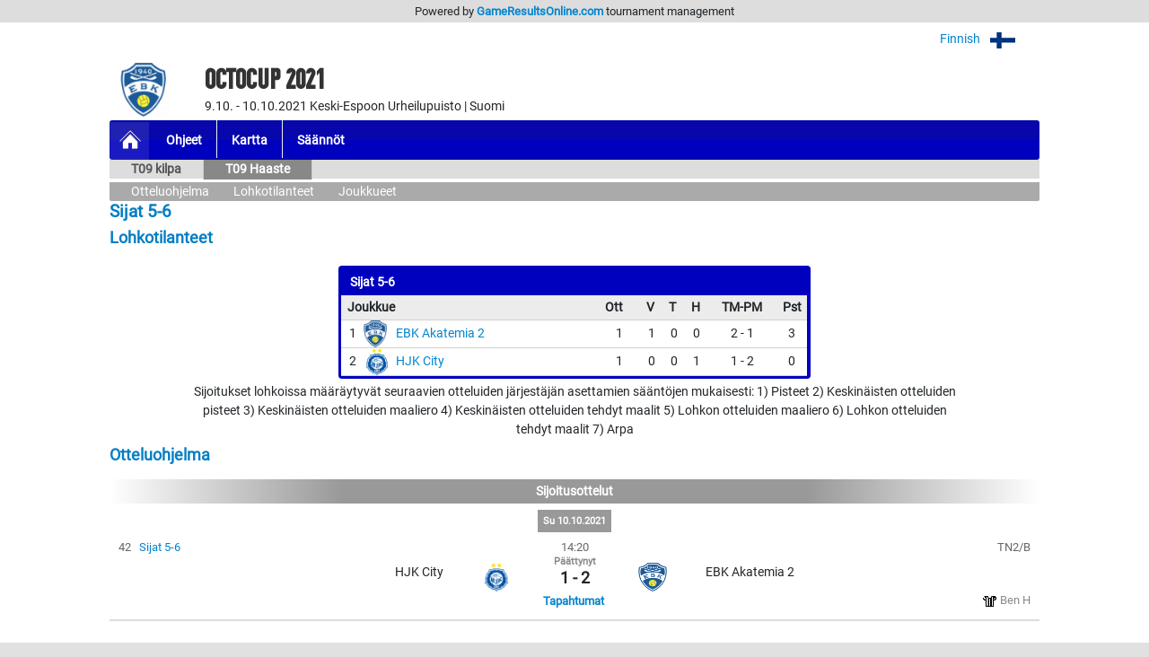

--- FILE ---
content_type: text/html; charset=UTF-8
request_url: https://gameresultsonline.com/ebk-t09/octocup-2021/6026/games/group/32622
body_size: 11904
content:
<!doctype html>
<html>
<head>
    <meta charset="utf-8"/>    <meta name="viewport" content="width=device-width, initial-scale=1, shrink-to-fit=no">
    <title>
        Otteluohjelma - T09 Haaste | OctoCup 2021 | EBK T09 | GameResultsOnline.com 
    </title>
    <link href="/favicon.ico?1768794477" type="image/x-icon" rel="icon"/><link href="/favicon.ico?1768794477" type="image/x-icon" rel="shortcut icon"/><link rel="stylesheet" href="/css/bootstrap.min.css?1768795376"/><link rel="stylesheet" href="/css/gro-public.css?1768795376"/><script src="/js/jquery-1.12.4.js?1768795384"></script><script src="/js/popper-1.16.1/popper.js?1768795384"></script><script src="/js/gro-public.js?1768795384"></script><script src="/js/iframeResizer.contentWindow.min.js?1768795384"></script><script src="https://www.google.com/recaptcha/api.js"></script>
	<style type="text/css">
		      nav#pubTournamentNavigation { background-color: #0000bf; }
      nav#mobileTournamentMenu { background-color: #0000bf; }
      nav#mobileTournamentMenu a.mobileNavItemSerie { background-color: #0000bf; }
      div.group { background-color: #0000bf; }
		nav#pubTournamentNavigation a { color: #FFFFFF; }nav#mobileTournamentMenu a { color: #FFFFFF; }a.gro-tab-link { color: #FFFFFF; }div.groupHeading { color: #FFFFFF; }	</style>
    
</head>
<!-- Google tag (gtag.js) -->
<script async src="https://www.googletagmanager.com/gtag/js?id=G-W66P9PWVL1"></script>
<script>
	window.dataLayer = window.dataLayer || [];
	function gtag(){dataLayer.push(arguments);}
	gtag('js', new Date());
	gtag('config', 'G-W66P9PWVL1', { 'content_group': '/:customer/:tournament/:serie/games/group/:group' });
</script><body>

<script type="text/javascript">
  (function(i,s,o,g,r,a,m){i['GoogleAnalyticsObject']=r;i[r]=i[r]||function(){
  (i[r].q=i[r].q||[]).push(arguments)},i[r].l=1*new Date();a=s.createElement(o),
  m=s.getElementsByTagName(o)[0];a.async=1;a.src=g;m.parentNode.insertBefore(a,m)
  })(window,document,'script','//www.google-analytics.com/analytics.js','ga');

  ga('create', 'UA-48411355-1', 'gameresultsonline.com');
  ga('send', 'pageview');

</script>

<div id="gro-container" class="container-fluid">

  <div class="row justify-content-center" id="groTournamentBar">
    <div class="col-12">
      <div class="row justify-content-center">
        <div class="col-sm-12 col-md-10" id="groPowered">
          Powered by <a href="/">GameResultsOnline.com</a> <span class="d-none d-sm-inline">tournament management</span>
        </div>
      </div>
    </div>
  </div>

  <!--
<div class="row justify-content-center">
  <div class="col-sm serviceAlert">
    <div class="alert alert-primary text-center" role="alert">
      Palveluamme päivitetään maanantaina 11.9.2017. Palvelussa esiintyy tänä ajankohtana käyttökatkoksia.
    </div>
  </div>
</div>
-->
  
  <div class="row justify-content-center">
    <div class="col-12 col-md-10 mt-2 text-right">
    
        <div id="language-selector">
          <a href="javascript:;" onclick="$('#language-selector-options').toggleClass('d-none')">
                      Finnish            <img class="ml-2" src="/img/lang_fin.png"/>
                                                    <img class="ml-2" src="/img/open-iconic-master/png/caret-bottom-2x-white.png"/>
          </a>
          <br/>
           <div id="language-selector-options" class="language-selector-tournament d-none">
                                                          </div>  
        </div>  

    
    </div>
  </div>
 
  <div class="row justify-content-center" id="tournamentHeader">
    <div class="col-12 col-md-1 text-center" id="tournamentHeaderLogo">
              <img class="align-middle" src="/img/customers/ebk-t09/octocup-2021/2535_1618849589.png" alt="OctoCup 2021"/>
          </div>
    <div class="col col-md-9 text-center text-md-left" id="tournamentHeaderName">
      <h1 class="tournament-name">OctoCup 2021</h1>
      9.10. - 10.10.2021    
      Keski-Espoon Urheilupuisto | Suomi          </div>
  </div>

  <div class="row justify-content-center mt-1 mb">
    <div class="col-sm-12 col-md-10">
      
<nav id="pubTournamentNavigation">
  <a href="javascript:;" class="d-sm-none mobileMenuIcon" onclick="toggleMobileTournamentMenu()">
    <img src="/img/icon_mobile_menu.png"/>
  </a>
  <a class="d-none d-sm-inline-block homeItem" href="/ebk-t09/octocup-2021">
    <img src="/img/menu_tournament_selected.png">
  </a>
  <a class="d-none d-sm-inline-block" href="/ebk-t09/octocup-2021/pages/ohjeet"><strong>Ohjeet</strong></a><a class="d-none d-sm-inline-block" href="/ebk-t09/octocup-2021/pages/kartta"><strong>Kartta</strong></a><a class="d-none d-sm-inline-block" href="/ebk-t09/octocup-2021/pages/saannot"><strong>Säännöt</strong></a></nav>

<nav id="mobileTournamentMenu" class="d-sm-none">
  <a href="/ebk-t09/octocup-2021/pages/ohjeet">Ohjeet</a><br/><a href="/ebk-t09/octocup-2021/pages/kartta">Kartta</a><br/><a href="/ebk-t09/octocup-2021/pages/saannot">Säännöt</a><br/><a class="mobileNavItemSerie navExpandable" href="javascript:;" onclick="toggleSerieNav(6026)">T09 Haaste</a><a class="mobileNavItemSerie navSubItem navSubItem6026" href="/ebk-t09/octocup-2021/6026/games" style="display: block;">Otteluohjelma</a><a class="mobileNavItemSerie navSubItem navSubItem6026" href="/ebk-t09/octocup-2021/6026/groups" style="display: block;">Lohkotilanteet</a><a class="mobileNavItemSerie navSubItem navSubItem6026" href="/ebk-t09/octocup-2021/6026/players" style="display: block;">Joukkueet</a><a class="mobileNavItemSerie navExpandable" href="javascript:;" onclick="toggleSerieNav(6025)">T09 kilpa</a><a class="mobileNavItemSerie navSubItem navSubItem6025" href="/ebk-t09/octocup-2021/6025/games">Otteluohjelma</a><a class="mobileNavItemSerie navSubItem navSubItem6025" href="/ebk-t09/octocup-2021/6025/groups">Lohkotilanteet</a><a class="mobileNavItemSerie navSubItem navSubItem6025" href="/ebk-t09/octocup-2021/6025/players">Joukkueet</a></nav>

<nav id="pubTournamentSubNavigation" class="d-none d-sm-inline-block w-100 mb-1">
	<a href="/ebk-t09/octocup-2021/6025/games">T09 kilpa</a><a href="/ebk-t09/octocup-2021/6026/games" class="selected">T09 Haaste</a></nav>
  <nav id="pubTournamentSubSerieNavigation" class="d-none d-sm-block">
          <a href="/ebk-t09/octocup-2021/6026/games" class="tabSelected">Otteluohjelma</a> 
     
          <a href="/ebk-t09/octocup-2021/6026/groups" >Lohkotilanteet</a>
     
     
     <a href="/ebk-t09/octocup-2021/6026/players">Joukkueet</a>
  </nav>


    </div>
  </div>

  <div class="row justify-content-center">
    <div class="col-sm-12 col-md-10 mb-3">
      
<h1>Sijat 5-6</h1>


<h2 class="mt-2 mb-3">
  <span class="schedule-serie-name d-inline d-sm-none">T09 Haaste<br/></span>  Lohkotilanteet</h2>

<div class="row justify-content-center">

<div class="col-12 col-md-6 p-1">
  <div class="group">
      <div class="groupHeading">
          Sijat 5-6      </div>
      <table class=" groupStandings">
          <tr>
              <th class="groupPlayer" colspan="3">
                  Joukkue              </th>
              <th class="groupGames">Ott</th>
              <th class="groupWins">V</th>
                                <th class="groupDraws">T</th>
                            <th class="groupLosses">H</th>
                            <th class="groupSetPoints">
                  TM-PM              </th>
                            <th class="groupPoints">Pst</th>
          </tr>
      <tr><td class="playerPosition">1</td><td class="playerLogo"><img src="/img/customers/ebk-t09/octocup-2021/players/36052_1620108597.png" alt="EBK Akatemia 2"/></td><td class="playerName"><a href="/ebk-t09/octocup-2021/6026/players/36052">EBK Akatemia 2</a></td><td class="playerGames">1</td><td class="playerWins">1</td><td class="playerDraws">0</td><td class="playerLosses">0</td><td class="playerSetPoints">2 - 1</td><td class="playerPoints">3</td></tr><tr><td class="playerPosition">2</td><td class="playerLogo"><img src="/img/customers/ebk-t09/octocup-2021/players/36065_1620108597.png" alt="HJK City"/></td><td class="playerName"><a href="/ebk-t09/octocup-2021/6026/players/36065">HJK City</a></td><td class="playerGames">1</td><td class="playerWins">0</td><td class="playerDraws">0</td><td class="playerLosses">1</td><td class="playerSetPoints">1 - 2</td><td class="playerPoints">0</td></tr>      </table>
  </div>
</div>


  
<div class="col-12 col-lg-10 text-center text-lg-le">
Sijoitukset lohkoissa määräytyvät seuraavien otteluiden järjestäjän asettamien sääntöjen mukaisesti: 1) Pisteet 2) Keskinäisten otteluiden pisteet 3) Keskinäisten otteluiden maaliero 4) Keskinäisten otteluiden tehdyt maalit 5) Lohkon otteluiden maaliero 6) Lohkon otteluiden tehdyt maalit 7) Arpa</div>
</div>



<h2 class="mt-2 mb-3">
  <span class="schedule-serie-name d-inline d-sm-none">T09 Haaste<br/></span>  Otteluohjelma</h2>

<div class="game-schedule">
<h3 class="schedule-phase-header">Sijoitusottelut</h3>    <div class="text-center">
    <div class="schedule-date text-center">
      Su       10.10.2021    </div>
    </div>
    
  
  
  <div class="schedule-game-row">
  <div class="row mb-2">
  
    <div class="col schedule-game-no-and-group">
      42      &nbsp;
              <a href="/ebk-t09/octocup-2021/6026/games/group/32622">Sijat 5-6</a>
          </div>
    
    <div class="col-2 p-0 schedule-game-time text-center">
      14:20    </div>
    
    <div class="col schedule-game-location text-right">
      TN2/B    </div>
  </div>
  <div class="row">
    
    <div class="col d-none d-md-block schedule-game-player text-center text-md-right">
      <span class="d-md-inline">HJK City</span>
    </div>
    
    <div class="col col-md-1 schedule-player-logo text-center p-0">
              <img class="schedule-logo" src="/img/customers/ebk-t09/octocup-2021/players/36065_1620108597.png"/>
            <span class="d-block d-md-none">HJK City</span>
    </div>
    
    <div class="col-1 schedule-game-result text-center">
      <span class="schedule-game-status d-block">
      Päättynyt      </span>
      1&nbsp;-&nbsp;2
      <div class="schedule-result-type">
              </div>
    </div>

    <div class="col col-md-1 schedule-player-logo text-center p-0 m-0">
              <img class="schedule-logo" src="/img/customers/ebk-t09/octocup-2021/players/36052_1620108597.png"/>
            <span class="d-block d-md-none">EBK Akatemia 2</span>
    </div>

    <div class="col d-none d-md-block schedule-game-player text-center text-md-left">
      <span class="d-block d-md-inline">
        EBK Akatemia 2      </span>
    </div>

  </div>


  
  <div class="row justify-content-center">
    <div class="col text-center">
    &nbsp;
    </div>
    <div class="col-3 text-center p-0">
      <a class="schedule-game-stats" href="/ebk-t09/octocup-2021/6026/games/124182">Tapahtumat</a>&nbsp;
    </div>
    <div class="col schedule-game-referee text-right">
                    <img src="/img/icon_referee.png"/>
              Ben H    </div>
  </div>

</div>
</div>


<script type="text/javascript">
//    var resultsActionUrl = '/ebk-t09/octocup-2021/6026/getresults';
//    setInterval(function() { updateResults(resultsActionUrl); }, 5000);
</script>

    </div>
  </div>

</div>

<div class="container-fluid">
<div id="groFooter" class="row justify-content-center">
  <div class="col-12 text-center">
        <img src="/img/gro_logo_footer.png" alt="GameResultsOnline.com"/>
   </div>
   <div class="col-12 text-center">
        &copy; 2026 GameResultsOnline.com 
  </div>
</div>
</div>
  
<script src="/js/bootstrap/bootstrap.min.js"></script>
</body>
</html>